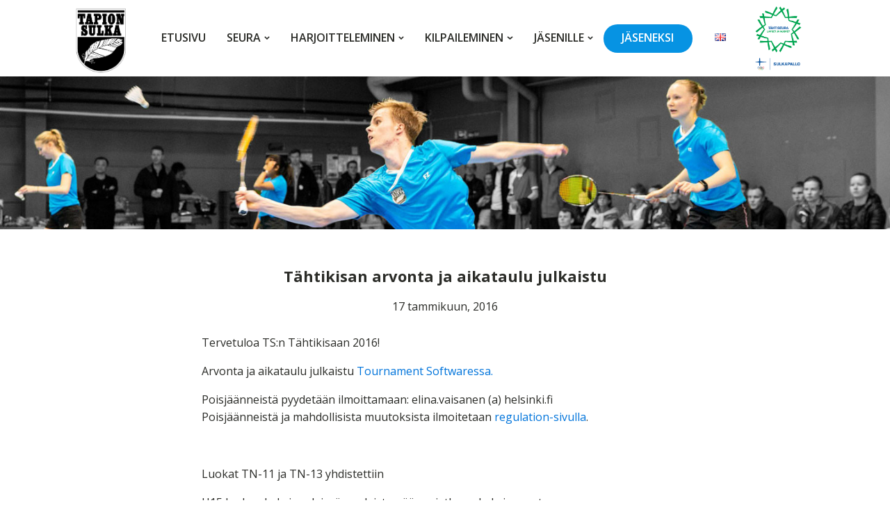

--- FILE ---
content_type: text/css
request_url: https://tapionsulka.fi/wp-content/uploads/oxygen/css/1413.css?cache=1737574254&ver=6.9
body_size: 27
content:
#section-5-1413 > .ct-section-inner-wrap{padding-top:0;align-items:center}#section-5-1413{text-align:center}#text_block-10-1413{margin-bottom:11px}#text_block-12-1413{max-width:700px;text-align:left}